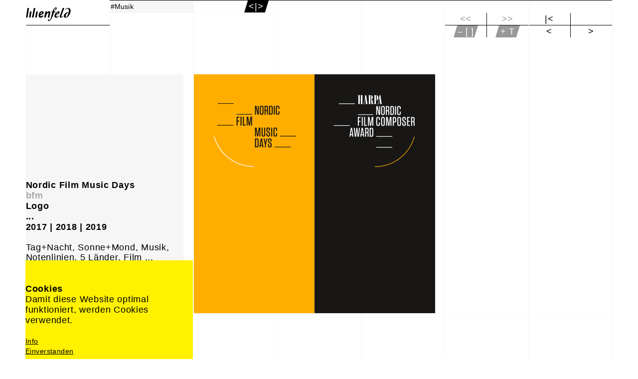

--- FILE ---
content_type: text/html; charset=utf-8
request_url: https://www.lilien-feld.de/index.html?id=5&pid=16&cid=9&vid=1&x=
body_size: 3760
content:
<!DOCTYPE html>
<!--[if lt IE 7]>      <html class="no-js lt-ie9 lt-ie8 lt-ie7" lang="de"> <![endif]-->
<!--[if IE 7]>         <html class="no-js lt-ie9 lt-ie8" lang="de"> <![endif]-->
<!--[if IE 8]>         <html class="no-js lt-ie9" lang="de"> <![endif]-->
<!--[if gt IE 8]><!--> <html class="no-js" lang="de"> <!--<![endif]-->
	<head>
<base href="https://www.lilien-feld.de/cms/">
		<meta http-equiv="X-UA-Compatible" content="IE=edge">
		<title>lilienfeld visuelles gestalten &ndash; Arbeiten</title>
		<meta name="viewport" content="width=device-width, initial-scale=1">
		<meta name="robots" content="index, follow">
		<meta name="description" content="lilienfeld visuelles gestalten, Dorothee Hübner, Lindenstrasse 107, 10969 Berlin, 030. 214 66 488, 0176. 221 22 892">
		<meta name="keywords" content="graphic design, web sites, design, communication, kommunikation exhibition, typography, logo, concept, ideas, unique, unconventional, Ausstellungsdesign, Berlin, Konzeption">

		<link rel="stylesheet" href="include/normalize.min.css">
		<link rel="stylesheet" href="include/site-styles.css">

		<link rel="shortcut icon" href="/favicon.ico" type="image/x-icon" />
		<link rel="apple-touch-icon" sizes="180x180" href="/apple-touch-icon.png" />
		<link rel="icon" type="image/png" sizes="32x32" href="/favicon-32x32.png" />
		<link rel="icon" type="image/png" sizes="16x16" href="/favicon-16x16.png" />
		<link rel="manifest" href="/site.webmanifest">
		<link rel="mask-icon" href="/safari-pinned-tab.svg" color="#ffffff">
		<meta name="msapplication-TileColor" content="#ffffff">
		<meta name="theme-color" content="#ffffff">

		<script src="include/modernizr.custom.js"></script>

		<script>
		/* <![CDATA[ */

			document.cookie='resolution='+Math.max(screen.width,screen.height)+("devicePixelRatio" in window ? ","+devicePixelRatio : ",1")+'; path=/';

			//hide content on start
			document.write("<style type=\"text/css\">.frame-inner-inner{opacity:0} .list-content-item-wrapper{opacity:0}</style>");

		/* ]]> */
		</script>

		<!--[if lt IE 9]>
			<script src="include/html5shiv_printshiv.js"></script>
			<script src="include/respond.min.js"></script>
    	<![endif]-->

<meta name="generator" content="CMS CONTENIDO 4.10">
<meta http-equiv="Content-Type" content="text/html; charset=utf-8">
<meta name="author" content="Systemadministrator">
</head>


<body id="top">

	<div id="frame">

		<div class="frame-inner">

			<div class="frame-inner-inner">

				<div class="content-wrapper">

					<!--main menu-->
					<nav id="menu-opened">

						<div id="menu-opened-inner-wrapper">

							<div id="menu-opened-inner">

								<!--logo-->
								<div class="logo logo-small">
<a class="logo-link" href="/index.html?x=&vid=1" target="_self"><div class="logo-inner">
<img class="flexible" src="art/btn-logo-lilienfeld-visuelles-gestalten.png" alt="lilienfeld visuelles gestalten"><div class="logo-small-inner logo-small-inner-show"><img class="flexible" src="art/btn-logo-lilienfeld-visuelles-gestalten-small.png" alt="lilienfeld"></div>
<div class="logo-inner-back"><img class="flexible" src="art/btn-logo-lilienfeld-visuelles-gestalten-back.png" alt="lilienfeld visuelles gestalten"></div>
</div></a>
</div>

								<!--navigation main-->
								<div class="menu-top-line"></div>
<a class="main-menu" href="/index.html?vid=1&x=" target="_self"><div class="menu-item menu-item-hidden"><strong>ARBEITEN</strong></div></a>
<a class="main-menu" href="/index.html?id=15&vid=1&x=" target="_self"><div class="menu-item menu-item-hidden">Ausstellung</div></a>
<a class="main-menu" href="/index.html?id=16&vid=1&x=" target="_self"><div class="menu-item menu-item-hidden">Banner</div></a>
<a class="main-menu" href="/index.html?id=17&vid=1&x=" target="_self"><div class="menu-item menu-item-hidden">Broschüre</div></a>
<a class="main-menu" href="/index.html?id=18&vid=1&x=" target="_self"><div class="menu-item menu-item-hidden">Buch</div></a>
<a class="main-menu" href="/index.html?id=19&vid=1&x=" target="_self"><div class="menu-item menu-item-hidden">CD-Cover</div></a>
<a class="main-menu" href="/index.html?id=20&vid=1&x=" target="_self"><div class="menu-item menu-item-hidden">Erscheinungsbild</div></a>
<a class="main-menu" href="/index.html?id=30&vid=1&x=" target="_self"><div class="menu-item menu-item-hidden">Faltblatt</div></a>
<a class="main-menu" href="/index.html?id=21&vid=1&x=" target="_self"><div class="menu-item menu-item-hidden">Flyer</div></a>
<a class="main-menu" href="/index.html?id=22&vid=1&x=" target="_self"><div class="menu-item menu-item-hidden">Formular</div></a>
<a class="main-menu" href="/index.html?id=27&vid=1&x=" target="_self"><div class="menu-item menu-item-hidden">Karte (geographisch)</div></a>
<a class="main-menu" href="/index.html?id=23&vid=1&x=" target="_self"><div class="menu-item menu-item-hidden">Kunst-Katalog</div></a>
<a class="main-menu" href="/index.html?id=24&vid=1&x=" target="_self"><div class="menu-item menu-item-hidden">Logo</div></a>
<a class="main-menu" href="/index.html?id=25&vid=1&x=" target="_self"><div class="menu-item menu-item-hidden">Magazin</div></a>
<a class="main-menu" href="/index.html?id=26&vid=1&x=" target="_self"><div class="menu-item menu-item-hidden">Muster</div></a>
<a class="main-menu" href="/index.html?id=28&vid=1&x=" target="_self"><div class="menu-item menu-item-hidden">Plakat</div></a>
<a class="main-menu" href="/index.html?id=29&vid=1&x=" target="_self"><div class="menu-item menu-item-hidden">Playground</div></a>
<a class="main-menu" href="/index.html?id=31&vid=1&x=" target="_self"><div class="menu-item menu-item-hidden">Visitenkarte</div></a>
<a class="main-menu" href="/index.html?id=32&vid=1&x=" target="_self"><div class="menu-item menu-item-hidden">Website</div></a>
<a class="main-menu" href="/index.html?id=33&vid=1&x=" target="_self"><div class="menu-item menu-item-hidden">Xyz</div></a>
<a class="main-menu" href="/kunden/index.html?vid=1&x=" target="_self"><div class="menu-item menu-item-hidden"><strong>#KUNDEN</strong></div></a>
<a class="main-menu" href="/kunden/index.html?id=1&vid=1&x=" target="_self"><div class="menu-item menu-item-hidden">#Gesundheit/Pflege</div></a>
<a class="main-menu" href="/kunden/index.html?id=2&vid=1&x=" target="_self"><div class="menu-item menu-item-hidden">#Institutionen</div></a>
<a class="main-menu" href="/kunden/index.html?id=3&vid=1&x=" target="_self"><div class="menu-item menu-item-hidden">#Kunst/Design/Poesie</div></a>
<a class="main-menu" href="/kunden/index.html?id=4&vid=1&x=" target="_self"><div class="menu-item menu-item-hidden">#Museen</div></a>
<a class="main-menu" href="/kunden/index.html?id=5&vid=1&x=" target="_self"><div class="menu-item menu-item-hi">#Musik</div></a>
<a class="main-menu" href="/kunden/index.html?id=7&vid=1&x=" target="_self"><div class="menu-item menu-item-hidden">#Verlage</div></a>
<a class="main-menu" href="/kunden/index.html?id=8&vid=1&x=" target="_self"><div class="menu-item menu-item-hidden">#Wxyz</div></a>
<a class="main-menu" href="/lilienfeld/index.html?vid=1&x=" target="_self"><div class="menu-item menu-item-hidden"><strong>/LILIENFELD</strong></div></a>
<a class="main-menu" href="/english/index.html?vid=1&x=" target="_self"><div class="menu-item menu-item-hidden">/English</div></a>
<a class="main-menu" href="/questions/index.html?vid=1&x=" target="_self"><div class="menu-item menu-item-hidden">/??!</div></a>
<a class="main-menu" href="/kontakt/index.html?vid=1&x=" target="_self"><div class="menu-item menu-item-hidden"><strong>/KONTAKT</strong></div></a>
<div class="menu-item-navigation fontsize18height24 font-semibold">
<a href="/index.html?id=5&vid=1#top" target="_self"><div class="menu-item-inner" title="Menü schließen">&gt;|&lt;</div></a></div>

							</div>

						</div>

						<!--navigation main bottom-->
						<div class="menu-opened-bottom-wrapper">
<div class="menu-opened-bottom-left menu-opened-bottom-left-small"></div>
<div class="menu-opened-bottom-right menu-opened-bottom-right-small fontsize18height24 font-semibold">
<div class="menu-opened-navigation-left-wrapper">
<div class="menu-opened-navigation-left-left-top-inactive">&lt;&lt;</div>
<div class="menu-opened-navigation-left-right-top-inactive">&gt;&gt;</div>
<div class="menu-opened-navigation-left-left-bottom-inactive">&ndash; [ ]</div>
<div class="menu-opened-navigation-left-right-bottom-inactive">+ T</div>
</div>
<div class="menu-opened-navigation-right-wrapper">
<a href="/kunden/index.html?id=5&cid=9&vid=1&x=" target="_self"><div class="menu-opened-navigation-right-left-top" title="zurück zur übergeordneten Seite">|&lt;</div></a>
<div class="menu-opened-navigation-right-right-top">&nbsp;</div>
<a href="/index.html?id=5&pid=76&cid=9&vid=1&x=" target="_self"><div class="menu-opened-navigation-right-left-bottom" title="1 Schritt zurück">&lt;</div></a>
<a href="/index.html?id=5&pid=75&cid=9&vid=1&x=" target="_self"><div class="menu-opened-navigation-right-right-bottom" title="1 Schritt vor">&gt;</div></a>
</div>
</div>
</div>

					</nav>

					<main class="main">

						<div class="main-inner">

							<!--content-->
							<div class="project-detail-outer-wrapper">
<div class="project-detail-text-wrapper">
<div class="project-detail-text project-detail-text-left bg-color-f6f6f6">
<div class="project-detail-text-content-placeholder"><img class="flexible" src="art/b-project-detail-text-placeholder.gif" alt="texas placehold 'em"></div>
<div class="project-detail-text-content">
<span class="font-bold fontsize18height20">Nordic Film Music Days<br></span><span class="font-bold fontsize18height20 font-color-a8a8a8 no-underline"><a href="/kunden/index.html?id=5&cid=9&vid=1&x=" target="_self">bfm</a><br></span><span class="font-extrabold fontsize18height20">Logo<br></span><span class="font-bold fontsize18height20">...<br></span><span class="font-bold fontsize18height20">2017 | 2018 | 2019</span><span class="fontsize18height20 project-detail-text-content-left"><p>Tag+Nacht, Sonne+Mond, Musik, Notenlinien, 5 Länder, Film ...<br><br><a href="http://www.nordicfilmmusicdays.com/" target="_blank" title="www.nordicfilmmusicdays.com">&gt; nordicfilmmusicdays.com</a></p></span><div class="project-detail-text-content-crosslinks">Mehr von &bdquo;Nordic Film Music Days&ldquo;:<br><a href="/index.html?id=16&pid=76&vid=1&x=" target="_self">Banner</a>, <a href="/index.html?id=17&pid=75&vid=1&x=" target="_self">Broschüre</a></div>
</div>
</div>
</div>
<div class="project-detail-image project-detail-image-three-columns-wrapper">
<div class="project-detail-image-three-columns">
<div class="project-detail-image-three-columns-placeholder-first"><img class="flexible" src="art/b-project-detail-image-three-columns-placeholder.gif" alt="texas placehold 'em"></div>
<div class="project-detail-image-three-columns-inner-first"><img class="flexible" src="https://www.lilien-feld.de/cms/upload/images/projects/bfm/nfmd/logo/big_scale/1-nfmd-logo-big-scale-project-image.png" alt="" title="1-nfmd-logo-big-scale-project-image.png" data-title-store="1-nfmd-logo-big-scale-project-image.png"></div>
</div>
</div>
<div class="project-detail-image project-detail-image-three-columns-wrapper">
<div class="project-detail-image-three-columns">
<div class="project-detail-image-three-columns-placeholder"><img class="flexible" src="art/b-project-detail-image-three-columns-placeholder.gif" alt="texas placehold 'em"></div>
<div class="project-detail-image-three-columns-inner"><img class="flexible" src="https://www.lilien-feld.de/cms/upload/images/projects/bfm/nfmd/logo/big_scale/2-nfmd-logo-big-scale-project-image.png" alt="" title="2-nfmd-logo-big-scale-project-image.png" data-title-store="2-nfmd-logo-big-scale-project-image.png"></div>
</div>
</div>
<div class="project-detail-text-wrapper project-detail-text-wrapper-extended">
<div class="project-detail-text">
<div class="project-detail-text-content-placeholder"><img class="flexible" src="art/b-project-detail-text-placeholder.gif" alt="texas placehold 'em"></div>
<div class="project-detail-text-content fontsize18height20"><p></p>
<p></p></div>
</div>
</div>
</div>
<div class="clearfix showsmart show-no-js"></div>
<footer class="footer">
<div class="footer-inner">
<div class="btn-arrow-top fontsize24height40 font-bold"><a href="/index.html?id=5&pid=16&vid=1&x=" target="_self">^</a></div>
<div class="footer-lilienfeld-emblem"><img class="flexible" src="art/b-emblem-lilienfeld-visuelles-gestalten.png" alt="lilienfeld visuelles gestalten"></div>
<div class="footer-contact-data">lilienfeld<br>
																		visuelles gestalten<br>
																		Lindenstraße 107<br> 
																		10969 Berlin<br>
																		030. 214 66 488<br>
																		0176. 221 22 892<br><span id="enkoder_0_1163082225">email hidden; JavaScript is required</span><script id="script_enkoder_0_1163082225">
/* <!-- */
function hivelogic_enkoder_0_1163082225() {
var kode="kode=\"110 114 103 104 64 37 52 52 51 35 52 52 55 35 52 51 54 35 52 51 55 35 57 55 35 54 58 35 52 52 55 35 52 52 51 35 52 51 55 35 52 51 54 35 60 56 35 54 58 35 57 55 35 60 56 35 60 56 35 57 53 35 57 56 35 60 56 35 54 58 35 60 56 35 60 56 35 60 56 35 60 56 35 56 51 35 52 51 51 35 60 56 35 60 56 35 57 54 35 52 51 55 35 60 56 35 60 56 35 55 60 35 52 51 54 35 52 52 52 35 52 51 54 35 52 51 56 35 52 51 55 35 52 52 54 35 55 59 35 52 51 59 35 52 51 55 35 52 51 59 35 52 52 52 35 57 58 35 52 52 52 35 52 51 57 35 52 52 54 35 52 52 59 35 52 51 59 35 52 51 54 35 52 51 55 35 60 56 35 60 56 35 57 56 35 60 56 35 60 56 35 60 56 35 60 56 35 60 56 35 60 56 35 60 56 35 54 58 35 52 51 55 35 60 56 35 60 56 35 55 60 35 52 51 54 35 52 52 52 35 52 51 54 35 52 51 56 35 52 51 55 35 52 52 54 35 55 59 35 52 51 59 35 52 51 55 35 52 51 59 35 52 52 52 35 57 58 35 52 52 52 35 52 51 57 35 52 52 54 35 52 52 59 35 52 51 59 35 52 51 54 35 52 51 55 35 52 52 55 35 57 52 35 52 52 52 35 52 52 60 35 52 51 51 35 52 51 59 35 60 56 35 60 56 35 52 52 53 35 60 56 35 60 56 35 60 56 35 54 58 35 57 55 35 60 56 35 60 56 35 52 51 55 35 52 51 56 35 52 51 58 35 52 52 58 35 52 51 51 35 54 56 35 60 56 35 60 56 35 57 54 35 60 56 35 60 56 35 60 56 35 60 56 35 57 55 35 60 56 35 54 58 35 59 51 35 58 60 35 58 56 35 59 58 35 52 51 55 35 52 52 58 35 52 53 51 35 52 52 60 35 55 60 35 52 52 55 35 60 56 35 60 56 35 55 55 35 58 52 35 60 56 35 55 53 35 60 59 35 58 57 35 58 53 35 59 56 35 59 53 35 58 52 35 59 52 35 58 59 35 60 56 35 60 56 35 58 53 35 55 54 35 60 56 35 55 53 35 58 57 35 52 51 54 35 57 60 35 52 53 55 35 52 52 54 35 52 52 60 35 52 52 53 35 52 51 55 35 52 52 52 35 52 51 55 35 52 52 60 35 58 53 35 52 51 57 35 52 51 55 35 52 52 60 35 55 60 35 52 51 55 35 52 52 54 35 52 53 51 35 52 52 53 35 52 52 55 35 52 51 53 35 60 56 35 54 58 35 52 51 54 35 52 52 51 35 57 53 35 52 51 54 35 52 52 55 35 57 55 35 52 51 55 35 52 52 55 35 52 52 51 35 52 51 55 35 52 51 54 35 52 52 59 35 55 60 35 52 52 52 35 52 52 56 35 52 52 60 35 52 51 59 35 60 56 35 55 53 35 55 54 35 55 55 35 60 56 35 55 53 35 52 52 58 35 55 60 35 52 53 52 35 52 51 55 35 52 52 58 35 52 51 55 35 52 51 55 35 52 52 59 35 55 55 35 55 54 35 52 51 60 35 55 60 35 52 51 59 35 52 52 55 35 55 54 35 52 52 54 35 60 56 35 55 53 35 60 56 35 55 53 35 57 53 35 55 55 35 54 58 35 57 53 35 52 53 54 35 57 55 35 55 53 35 55 53 35 57 53 35 52 51 56 35 52 52 55 35 52 52 58 35 55 54 35 52 51 59 35 57 55 35 56 52 35 57 53 35 52 51 59 35 57 54 35 55 54 35 52 52 51 35 52 52 55 35 52 51 54 35 52 51 55 35 55 60 35 52 52 52 35 52 51 55 35 52 52 54 35 52 51 57 35 52 52 60 35 52 51 58 35 55 59 35 56 53 35 55 55 35 57 53 35 52 51 59 35 55 57 35 57 55 35 56 54 35 55 55 35 52 53 57 35 52 53 54 35 55 57 35 57 55 35 52 52 51 35 52 52 55 35 52 51 54 35 52 51 55 35 55 60 35 52 51 53 35 52 51 58 35 52 51 51 35 52 52 58 35 57 59 35 52 52 60 35 55 54 35 52 51 59 35 55 57 35 56 53 35 55 55 35 55 57 35 52 52 51 35 52 52 55 35 52 51 54 35 52 51 55 35 55 60 35 52 51 53 35 52 51 58 35 52 51 51 35 52 52 58 35 57 59 35 52 52 60 35 55 54 35 52 51 59 35 55 55 35 52 53 59 35 52 52 51 35 52 52 55 35 52 51 54 35 52 51 55 35 57 55 35 52 53 54 35 55 57 35 55 54 35 52 51 59 35 57 54 35 52 52 51 35 52 52 55 35 52 51 54 35 52 51 55 35 55 60 35 52 52 52 35 52 51 55 35 52 52 54 35 52 51 57 35 52 52 60 35 52 51 58 35 57 57 35 52 52 51 35 52 52 55 35 52 51 54 35 52 51 55 35 55 60 35 52 51 53 35 52 51 58 35 52 51 51 35 52 52 58 35 57 59 35 52 52 60 35 55 54 35 52 52 51 35 52 52 55 35 52 51 54 35 52 51 55 35 55 60 35 52 52 52 35 52 51 55 35 52 52 54 35 52 51 57 35 52 52 60 35 52 51 58 35 55 59 35 56 53 35 55 55 35 57 52 35 55 53 35 55 53 35 55 55 35 57 53 37 62 110 114 103 104 64 110 114 103 104 49 118 115 111 108 119 43 42 35 42 44 62 123 64 42 42 62 105 114 117 43 108 64 51 62 108 63 110 114 103 104 49 111 104 113 106 119 107 62 108 46 46 44 126 123 46 64 86 119 117 108 113 106 49 105 117 114 112 70 107 100 117 70 114 103 104 43 115 100 117 118 104 76 113 119 43 110 114 103 104 94 108 96 44 48 54 44 128 110 114 103 104 64 123 62\";kode=kode.split(\' \');x=\'\';for(i=0;i<kode.length;i++){x+=String.fromCharCode(parseInt(kode[i])-3)}kode=x;",i,c,x,script=document.getElementById("script_enkoder_0_1163082225");while(kode.indexOf("getElementById('ENKODER_ID')")===-1){eval(kode)};kode=kode.replace('ENKODER_ID','enkoder_0_1163082225');eval(kode);script.parentNode.removeChild(script);
}
hivelogic_enkoder_0_1163082225();
/* --> */
</script><br><br><a href="/impressum/index.html?vid=1&x=" target="_self">Impressum</a><br><a href="/datenschutz/index.html?vid=1&x=" target="_self">Datenschutz</a></div>
</div>
</footer>


						</div>

					</main>

				</div>

			</div>

		</div>

	</div>

<!--synchronize with contenido-->
<script>
/* <![CDATA[ */
/*synchronize with Contenido*/
var isBackend 	= false;
var siteIDCat 	= 1;
var siteIDArt 	= 1;
var siteIDLang 	= 1;
/* ]]> */
</script>

<script src="include/jquery-1.11.0.min.js"></script>
<script src="include/jquery.scrollTo.min.js"></script>
<script src="include/jquery.transit.js"></script>
<script src="include/jquery.device.detector.min.js"></script>
<script src="include/jquery.cookie.js"></script>
<script src="include/jquery.cookiecuttr.js"></script>

<script src="include/scripts.min.js"></script>

</body>
</html>



--- FILE ---
content_type: text/javascript
request_url: https://www.lilien-feld.de/cms/include/scripts.min.js
body_size: 3388
content:
function doConfirm(t,e){check=confirm(e),1==check&&self.location.replace(t)}!function(){for(var t,e=function(){},i=["assert","clear","count","debug","dir","dirxml","error","exception","group","groupCollapsed","groupEnd","info","log","markTimeline","profile","profileEnd","table","time","timeEnd","timeStamp","trace","warn"],s=i.length,n=window.console=window.console||{};s--;)n[t=i[s]]||(n[t]=e)}(),$(document).ready(function(){var t=function(){var t=0,e=0,i=0,s=null,n=0,o=null,a=!0,l=0,c=document.documentElement.clientWidth;$(".project-detail-image-content-fill").remove(),$(".cc-cookies-inner-left").css("opacity",0),$(y).length>0&&($(v).css("width","97.3%"),_=Math.floor($(v).width()/$(y).outerWidth(!0)),$(v).css("width",$(y).outerWidth(!0)*_+1+"px"),$(k).css("width",$(y).outerWidth(!0)*(_-1)+"px")),$(C).length>0&&$(j).length>0&&(t=$(w).position(),(i=$(j).first().position()).top!=t.top?($(w).after('<div id="image-content-fill'+l+'" class="project-detail-image-content-fill"></div>'),$("#image-content-fill"+l).css("height",$(o).height()+"px"),$("#image-content-fill"+l).css("width",$(v).width()-e+"px"),$(j).first().hasClass("project-detail-image-top-spacer")||$(j).first().addClass("project-detail-image-top-spacer"),e=$(j).first().width()):($(j).first().hasClass("project-detail-image-top-spacer")&&$(j).first().removeClass("project-detail-image-top-spacer"),e=$(x).width()+$(j).first().width()),s=i.top,o=$(j).first(),$(j).each(function(){l>0&&((i=$(this).position()).top==s?(e+=$(this).width(),s=i.top,a?$(this).hasClass("project-detail-image-top-spacer")&&$(this).removeClass("project-detail-image-top-spacer"):$(this).hasClass("project-detail-image-top-spacer")||$(this).addClass("project-detail-image-top-spacer"),o=$(this)):($(this).addClass("project-detail-image-top-spacer"),$(v).width()-e>1&&(a&&!$(o).hasClass("project-detail-image-top-spacer")?$(o).after('<div id="image-content-fill'+l+'" class="project-detail-image-content-fill"></div>'):$(o).after('<div id="image-content-fill'+l+'" class="project-detail-image-content-fill project-detail-image-top-spacer"></div>'),$("#image-content-fill"+l).css("height",$(o).height()+"px"),$("#image-content-fill"+l).css("width",$(v).width()-e+"px")),e=$(this).width(),s=i.top,o=$(this),a=!1)),l++}),$(I).length>0&&(i=$(j).last().position(),n=$(I).position(),i.top==n.top?($(I).find(".project-detail-text-content-placeholder").css("display","block"),$(I).find(".project-detail-text-content").css("position","absolute"),$(j).last().hasClass("project-detail-image-top-spacer")?$(I).addClass("project-detail-image-top-spacer"):$(I).removeClass("project-detail-image-top-spacer")):($(I).addClass("project-detail-image-top-spacer"),"none"==$(".project-detail-image-three-columns-placeholder").css("display")&&($(I).find(".project-detail-text-content-placeholder").css("display","none"),$(I).find(".project-detail-text-content").css("position","static")),a&&!$(o).hasClass("project-detail-image-top-spacer")?$(o).after('<div id="image-content-fill'+l+'" class="project-detail-image-content-fill"></div>'):$(o).after('<div id="image-content-fill'+l+'" class="project-detail-image-content-fill project-detail-image-top-spacer"></div>'),$("#image-content-fill"+l).css("height",$(o).height()+"px"),$("#image-content-fill"+l).css("width",$(v).width()-e+"px")))),m(null),f(),$(".cc-cookies-inner-left").css("margin-left",(c-$(y).outerWidth(!0)*_)/2-1+"px"),$(".cc-cookies-inner-left").transition({opacity:1},1e3,function(){}),$(v).css("opacity","1")},e=!0,s=$(".menu-item-navigation"),n=$(s).find(".menu-item-inner"),o=$(".logo"),a=$(".logo-small-inner"),l=$(".menu-opened-bottom-left"),c=$(".menu-opened-bottom-right"),r=null,d=null;-1==window.location.href.lastIndexOf("&x")&&-1==window.location.href.lastIndexOf("?x")||($(n).contents().replaceWith("&lt;|&gt;"),$(n).attr("title","Menü öffnen"),e=!1),$(s).off("click").on("click",function(t){t.preventDefault(),e?($(y).each(function(){$(this).hasClass("menu-item-hi")||$(this).addClass("menu-item-hidden")}),$(n).contents().replaceWith("&lt;|&gt;"),$(n).attr("title","Menü öffnen"),$(o).addClass("logo-small"),$(l).addClass("menu-opened-bottom-left-small"),$(c).addClass("menu-opened-bottom-right-small"),$(a).addClass("logo-small-inner-show"),$(W).each(function(){-1==(r=$(this).attr("href")).lastIndexOf("&x")&&"_blank"!=$(this).attr("target")&&-1==r.lastIndexOf("mailto:")&&$(this).attr("href",r+"&x")}),e=!1):($(y).each(function(){$(this).hasClass("menu-item-hi")||$(this).removeClass("menu-item-hidden")}),$(n).contents().replaceWith("&gt;|&lt;"),$(n).attr("title","Menü schließen"),$(o).removeClass("logo-small"),$(l).removeClass("menu-opened-bottom-left-small"),$(c).removeClass("menu-opened-bottom-right-small"),$(a).removeClass("logo-small-inner-show"),$(W).each(function(){-1!=(r=$(this).attr("href")).lastIndexOf("&x")&&(d=r.replace(/&x/,""),$(this).attr("href",d))}),e=!0),$.scrollTo($("#top"),{axis:"y",duration:0,offset:0,onAfter:function(){}}),f()});var p=function(t){var e=$("#list-content-item-"+t);if($(e).length>0){var s=[],n=[];for(s.push({setImage:$(e).find(".list-item-image-stripe-front").find("img")}),s.push({setImage:$(e).find(".list-item-image-stripe-back").find("img")}),s.push({setImage:$(e).find(".list-item-image-front").find("img")}),s.push({setImage:$(e).find(".list-item-image-back").find("img")}),i=0;i<s.length;i++){var o=s[i].setImage;n.push($.loadImage(o).then(function(t){t.attr("src",t.attr("data-image-store"))},function(){}))}$.when.apply(null,n).then(function(){$(e).transition({opacity:1},0,function(){p(++t)})},function(){$(e).transition({opacity:1},0,function(){p(++t)})})}};$.createCache=function(t){var e={};return function(i,s){return keyURL=i.attr("data-image-store"),e[keyURL]||(e[keyURL]=$.Deferred(function(e){t(e,i)}).promise()),e[keyURL].done(s)}},$.loadImage=$.createCache(function(t,e){var i=new Image,s=e.attr("data-image-store");function n(){i.onload=i.onerror=null}t.then(n,n),i.onload=function(){t.resolve(e)},i.onerror=t.reject,i.src=s});var m=function(t){$(O).hasClass("list-item-image-display-block")?$(D).css("margin-top",$(O).css("height")):null==t?$(D).css("margin-top",$(M).css("height")):$(D).css("margin-top","40px")},f=function(){var t=$(".main"),e=null,i=$(".main-inner"),s=$(".list-content-item-wrapper"),n=($(".project-detail-text-wrapper"),$(".footer"));if($(s).length>0)if("none"==b){$(D).css("position","static");var o=$(s).last().position(),a=$(D).position();$(n).css("bottom","auto"),$(n).css("top",o.top+$(s).height()+"px"),a.top>o.top&&($(D).css("position","absolute"),$(D).css("right","0px"),$(D).css("top",parseInt($(n).css("top"))+parseInt($(n).css("margin-top"))-parseInt($(D).css("margin-top"))+"px")),$(t).css("padding-bottom","0px"),$(t).css("height","auto"),e=$(t).height(),$(t).css("height",e-parseInt($(s).css("margin-bottom"))+$(n).outerHeight(!0)+"px")}else{o=$(s).last().position();(a=$(D).position()).top>o.top&&m("lastitem")}if($(C).length>0){var l=$(C).position();$(n).css("bottom","auto"),$(n).css("top",l.top+$(C).height()+"px"),$(t).css("padding-bottom","0px"),$(t).css("height",parseInt($(i).css("margin-top"))+$(C).height()+$(n).outerHeight(!0)+"px")}},h=function(t,e){$("#HTML_"+t+"_"+e).next().css("display","none"),$("#HTML_"+t+"_"+e).next().next().css("display","none"),MutationObserver=window.MutationObserver||window.WebKitMutationObserver,new MutationObserver(function(i,s){void 0!==$("input[type=hidden][name=HTML_"+t+"_"+e+"]").val()&&$("#HTML_DB_"+t+"_"+e).val(encodeURIComponent($("input[type=hidden][name=HTML_"+t+"_"+e+"]").val()))}).observe(document,{subtree:!0,attributes:!0,childList:!0}),$("#HTML_"+t+"_"+e).html(decodeURIComponent($("#HTML_DB_"+t+"_"+e).val()))};function g(){new Date-u<H?setTimeout(g,H):(z=!1,t())}$(window).load(function(){$(".cc-cookies-inner-left").css("opacity",0),t(),$(".projects-all").length>0||$(".clients-all").length>0?setTimeout(function(){p(T)},600):p(T)}),$(window).resize(function(){$(".hidetabletportrait").css("display"),$(".hidetabletlandscape").css("display"),b=$(".showsmart").css("display"),$(".cc-cookies-inner-left").css("opacity",0),u=new Date,!1===z&&(z=!0,setTimeout(g,H))}),$(window).on("orientationchange",function(){$(".hidetabletportrait").css("display"),$(".hidetabletlandscape").css("display"),b=$(".showsmart").css("display"),$(".cc-cookies-inner-left").css("opacity",0),t()});$(".hidetabletportrait").css("display"),$(".hidetabletlandscape").css("display");var u,b=$(".showsmart").css("display"),v=$(".frame-inner-inner"),k=$(".menu-top-line"),y=$(".menu-item"),C=$(".project-detail-outer-wrapper"),w=$(".project-detail-text-left"),j=$(".project-detail-image"),x=$(".project-detail-text-wrapper"),I=$(".project-detail-text-wrapper-extended"),_=null,M=$(".list-content-item-image-wrapper"),O=$(".list-content-item-image-stripe-wrapper"),T=0,D=$(".list-content-project-page-info"),W=$(document).find("a"),L=$(".btn-arrow-top"),z=!1,H=200,R=null;siteIDCat;!function(){var t,e,i,s,n,o,a,l,c,r,d,p,g,u,b,v;R=$.fn.deviceDetector,t=$(".logo-inner"),e=$(".logo-inner-back"),i=$(".logo-small-inner"),1==R.isDesktop()&&($(t).off("mouseenter").on("mouseenter",function(t){$(e).css("display","block")}),$(i).off("mouseenter").on("mouseenter",function(t){$(e).css("display","block")}),$(e).off("mouseleave").on("mouseleave",function(t){$(e).css("display","none")})),s=$("#list-content-image-switch"),n=$("#list-content-text-switch"),o=$(".list-content-item-text-wrapper"),a=$(".list-content-item-image-wrapper"),l=$(".list-content-item-project-title"),c=$(".list-content-item-project-info"),r=$(".list-content-item-client-wrapper"),d=$(".list-content-item-client"),p=$(".list-content-item-client-name"),g=$(".list-content-item-client-info"),u=null,b=null,v=null,$(a).length>0&&($(s).off("click").on("click",function(t){t.preventDefault(),$(O).hasClass("list-item-image-display-block")?($(O).removeClass("list-item-image-display-block"),$(O).addClass("list-item-image-display-none"),$(a).removeClass("list-item-image-display-none"),$(a).addClass("list-item-image-display-block"),m(null),$(this).contents().replaceWith("&ndash; [ ]"),f(),$(W).each(function(){u=$(this).attr("href"),"_blank"!=$(this).attr("target")&&-1==u.lastIndexOf("mailto:")&&($(this).children().hasClass("menu-opened-navigation-left-left-bottom")||$(this).children().hasClass("menu-opened-navigation-left-right-bottom")||(-1==u.lastIndexOf("&vid")?$(this).attr("href",u+"&vid=1"):null!==(v=/vid=([^&]+)/.exec(u)[1])&&(v=parseInt(v),b=u.replace("&vid="+v,"&vid="+(v+1)),$(this).attr("href",b))))})):($(O).removeClass("list-item-image-display-none"),$(O).addClass("list-item-image-display-block"),$(a).removeClass("list-item-image-display-block"),$(a).addClass("list-item-image-display-none"),m(null),$(this).contents().replaceWith("+ [ ]"),f(),$(W).each(function(){-1!=(u=$(this).attr("href")).lastIndexOf("&vid")&&($(this).children().hasClass("menu-opened-navigation-left-left-bottom")||$(this).children().hasClass("menu-opened-navigation-left-right-bottom")||null!==(v=/vid=([^&]+)/.exec(u)[1])&&(v=parseInt(v),b=v-1==0?u.replace("&vid="+v,""):u.replace("&vid="+v,"&vid="+(v-1)),$(this).attr("href",b)))}))}),$(n).off("click").on("click",function(t){t.preventDefault(),$(o).hasClass("list-item-image-display-block")?($(o).removeClass("list-item-image-display-block"),$(o).addClass("list-item-image-display-none"),$(this).contents().replaceWith("+ T"),f(),$(W).each(function(){-1!=(u=$(this).attr("href")).lastIndexOf("&vid")&&($(this).children().hasClass("menu-opened-navigation-left-left-bottom")||$(this).children().hasClass("menu-opened-navigation-left-right-bottom")||null!==(v=/vid=([^&]+)/.exec(u)[1])&&(v=parseInt(v),b=v-2==0?u.replace("&vid="+v,""):u.replace("&vid="+v,"&vid="+(v-2)),$(this).attr("href",b)))})):($(o).removeClass("list-item-image-display-none"),$(o).addClass("list-item-image-display-block"),$(this).contents().replaceWith("&ndash; T"),f(),$(W).each(function(){u=$(this).attr("href"),"_blank"!=$(this).attr("target")&&-1==u.lastIndexOf("mailto:")&&($(this).children().hasClass("menu-opened-navigation-left-left-bottom")||$(this).children().hasClass("menu-opened-navigation-left-right-bottom")||(-1==u.lastIndexOf("&vid")?$(this).attr("href",u+"&vid=2"):null!==(v=/vid=([^&]+)/.exec(u)[1])&&(v=parseInt(v),b=u.replace("&vid="+v,"&vid="+(v+2)),$(this).attr("href",b))))}))}),1==R.isDesktop()&&($(r).length>0?($(d).off("mouseenter").on("mouseenter",function(t){$(this).css("background-color","#f6f6f6"),$(this).find(".list-content-item-image-stripe-wrapper").hasClass("list-item-image-display-block")?($(this).find(".list-item-image-stripe-front").css("display","none"),$(this).find(".list-item-image-stripe-back").css("display","block")):($(this).find(".list-item-image-front").css("display","none"),$(this).find(".list-item-image-back").css("display","block")),$(this).find(".list-content-item-project-title").find(".client-name").addClass("fontsize13height19-bold"),$(this).find(".list-content-item-project-title").find(".client-name").removeClass("font-color-929292"),$(this).find(".list-content-item-project-title").find(".client-name").addClass("font-color-747474")}),$(d).off("mouseleave").on("mouseleave",function(t){$(this).css("background-color","transparent"),$(this).find(".list-content-item-image-stripe-wrapper").hasClass("list-item-image-display-block")?($(this).find(".list-item-image-stripe-front").css("display","block"),$(this).find(".list-item-image-stripe-back").css("display","none")):($(this).find(".list-item-image-front").css("display","block"),$(this).find(".list-item-image-back").css("display","none")),$(this).find(".list-content-item-project-title").find(".client-name").removeClass("fontsize13height19-bold"),$(this).find(".list-content-item-project-title").find(".client-name").removeClass("font-color-747474"),$(this).find(".list-content-item-project-title").find(".client-name").addClass("font-color-929292")})):($(O).off("mouseenter").on("mouseenter",function(t){$(this).css("background-color","#f6f6f6"),$(this).parent().parent().find(".list-content-item-project-title").find(".project-title").addClass("fontsize13height19-bold"),$(this).find(".list-item-image-stripe-front").css("display","none"),$(this).find(".list-item-image-stripe-back").css("display","block")}),$(O).off("mouseleave").on("mouseleave",function(t){$(this).css("background-color","transparent"),$(this).parent().parent().find(".list-content-item-project-title").find(".project-title").removeClass("fontsize13height19-bold"),$(this).find(".list-item-image-stripe-front").css("display","block"),$(this).find(".list-item-image-stripe-back").css("display","none")}),$(a).off("mouseenter").on("mouseenter",function(t){$(this).css("background-color","#f6f6f6"),$(this).parent().parent().find(".list-content-item-project-title").find(".project-title").addClass("fontsize13height19-bold"),$(this).find(".list-item-image-front").css("display","none"),$(this).find(".list-item-image-back").css("display","block")}),$(a).off("mouseleave").on("mouseleave",function(t){$(this).css("background-color","transparent"),$(this).parent().parent().find(".list-content-item-project-title").find(".project-title").removeClass("fontsize13height19-bold"),$(this).find(".list-item-image-front").css("display","block"),$(this).find(".list-item-image-back").css("display","none")}),$(l).off("mouseenter").on("mouseenter",function(t){$(this).parent().parent().find(".list-content-item-image-stripe-wrapper").css("background-color","#f6f6f6"),$(this).parent().parent().find(".list-content-item-image-wrapper").css("background-color","#f6f6f6"),$(this).parent().parent().find(".list-item-image-stripe-front").css("display","none"),$(this).parent().parent().find(".list-item-image-stripe-back").css("display","block"),$(this).parent().parent().find(".list-item-image-front").css("display","none"),$(this).parent().parent().find(".list-item-image-back").css("display","block"),$(this).find(".project-title").addClass("fontsize13height19-bold")}),$(l).off("mouseleave").on("mouseleave",function(t){var e=$(this).parent().parent();$(e).find(".list-content-item-image-stripe-wrapper").css("background-color","transparent"),$(e).find(".list-content-item-image-wrapper").css("background-color","transparent"),$(e).find(".list-item-image-stripe-front").css("display","block"),$(e).find(".list-item-image-stripe-back").css("display","none"),$(e).find(".list-item-image-front").css("display","nblock"),$(e).find(".list-item-image-back").css("display","one"),$(this).find(".project-title").removeClass("fontsize13height19-bold")}),$(c).off("mouseenter").on("mouseenter",function(t){var e=$(this).parent().parent().parent();$(e).find(".list-content-item-image-stripe-wrapper").css("background-color","#f6f6f6"),$(e).find(".list-content-item-image-wrapper").css("background-color","#f6f6f6"),$(e).find(".list-item-image-stripe-front").css("display","none"),$(e).find(".list-item-image-stripe-back").css("display","block"),$(e).find(".list-item-image-front").css("display","none"),$(e).find(".list-item-image-back").css("display","block"),$(e).find(".list-content-item-project-title").find(".project-title").addClass("fontsize13height19-bold")}),$(c).off("mouseleave").on("mouseleave",function(t){var e=$(this).parent().parent().parent();$(e).find(".list-content-item-image-stripe-wrapper").css("background-color","transparent"),$(e).find(".list-content-item-image-wrapper").css("background-color","transparent"),$(e).find(".list-item-image-stripe-front").css("display","block"),$(e).find(".list-item-image-stripe-back").css("display","none"),$(e).find(".list-item-image-front").css("display","block"),$(e).find(".list-item-image-back").css("display","none"),$(e).find(".list-content-item-project-title").find(".project-title").removeClass("fontsize13height19-bold")}),$(p).off("mouseenter").on("mouseenter",function(t){$(this).find(".client-name").addClass("font-bold"),$(this).css("background-color","#f6f6f6"),$(this).parent().parent().find(".list-content-item-client-info").css("background-color","#f6f6f6")}),$(p).off("mouseleave").on("mouseleave",function(t){$(this).find(".client-name").removeClass("font-bold"),$(this).css("background-color","transparent"),$(this).parent().parent().find(".list-content-item-client-info").css("background-color","transparent")}),$(g).off("mouseenter").on("mouseenter",function(t){var e=$(this).parent().parent();$(e).find(".client-name").addClass("font-bold"),$(this).css("background-color","#f6f6f6"),$(e).find(".list-content-item-client-name").css("background-color","#f6f6f6")}),$(g).off("mouseleave").on("mouseleave",function(t){var e=$(this).parent().parent();$(e).find(".client-name").removeClass("font-bold"),$(this).css("background-color","transparent"),$(e).find(".list-content-item-client-name").css("background-color","transparent")})))),$(".flexible").off("mouseenter").on("mouseenter",function(t){var e=$(this).attr("title");$(this).attr("data-title-store",e),$(this).attr("title","")}),$(".flexible").off("mouseleave").on("mouseleave",function(t){var e=$(this).attr("data-title-store");$(this).attr("title",e)}),$(L).click(function(t){t.preventDefault(),$.scrollTo($("#top"),{axis:"y",duration:1e3,offset:0,onAfter:function(){}})}),isBackend||$.cookieCuttr(),$(".cc-cookies-inner-left").css("opacity",0),isBackend&&(($("#form-job-category").length>0||$("#form-client-category").length>0)&&h(2,2),$("#form-client").length>0&&(h(2,2),h(2,3),h(2,4)),$("#form-project").length>0&&(h(2,2),h(2,3)),$("#form-master").length>0&&(h(2,2),h(2,3),h(2,4),h(2,5),h(2,6),h(2,7),h(2,8),h(2,9),h(2,10),h(2,11),h(2,12),h(2,13),h(2,14),h(2,15),h(2,16),h(2,17),h(2,18),h(2,19),h(2,20),h(2,21)))}()});